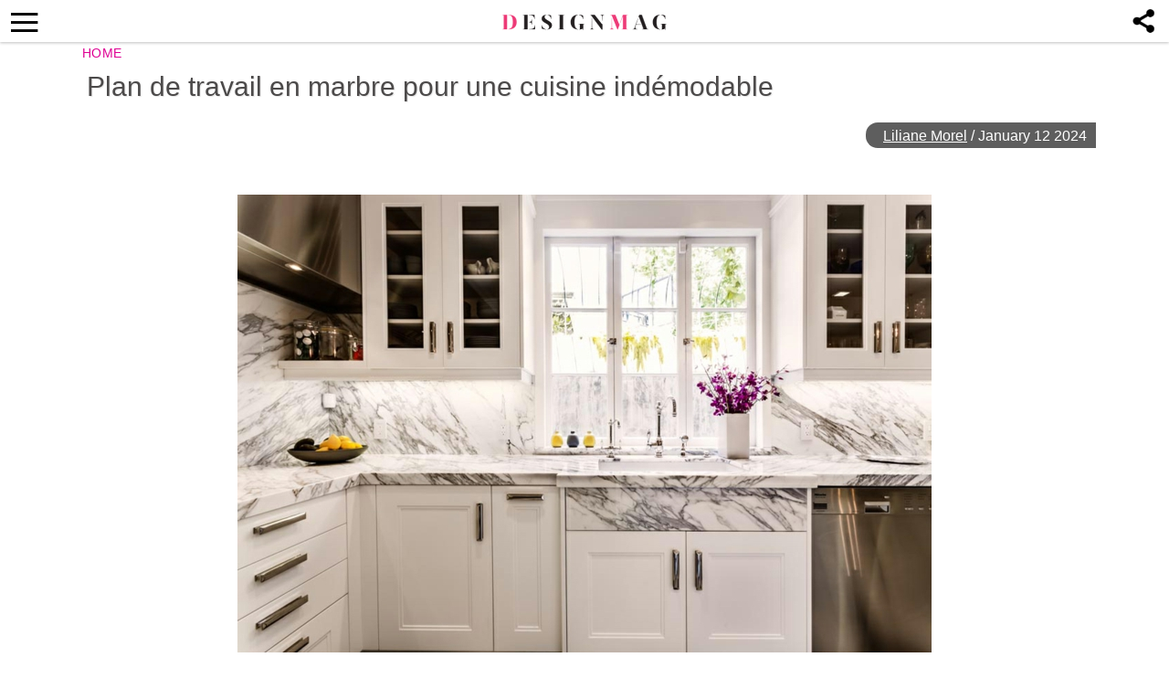

--- FILE ---
content_type: text/html; charset=UTF-8
request_url: https://thedesignmag.fr/cuisines/plan-de-travail-en-marbre.html
body_size: 13455
content:
<!DOCTYPE html>
<html lang="en-US">
<head>
  <!-- 40d3cdfcc5ba3539 -->
  <meta charset="UTF-8">
  <meta name="viewport" content="width=device-width, initial-scale=1.0, maximum-scale=6.0" />
  <meta name="referrer" content="origin-when-cross-origin" />
  <meta name="robots" content="max-image-preview:large">
  <title>Plan de travail en marbre pour une cuisine indémodable - Designmag.fr Intérieur, Meubles, objets, Déco, Tendance, Mode, Art, Brico</title>
    

  <link rel="profile" href="http://gmpg.org/xfn/11">
  <link rel="pingback" href="https://thedesignmag.fr/xmlrpc.php">
  <link rel="shortcut icon" href="https://thedesignmag.fr/wp-content/themes/mobile-lite-new/assets/images/favicon/favicon.ico" type="image/x-icon" />
  <link rel="apple-touch-icon" sizes="57x57" href="https://thedesignmag.fr/wp-content/themes/mobile-lite-new/assets/images/favicon/apple-icon-57x57.png" />
  <link rel="apple-touch-icon" sizes="60x60" href="https://thedesignmag.fr/wp-content/themes/mobile-lite-new/assets/images/favicon/apple-icon-60x60.png" />
  <link rel="apple-touch-icon" sizes="72x72" href="https://thedesignmag.fr/wp-content/themes/mobile-lite-new/assets/images/favicon/apple-icon-72x72.png" />
  <link rel="apple-touch-icon" sizes="76x76" href="https://thedesignmag.fr/wp-content/themes/mobile-lite-new/assets/images/favicon/apple-icon-76x76.png" />
  <link rel="apple-touch-icon" sizes="114x114" href="https://thedesignmag.fr/wp-content/themes/mobile-lite-new/assets/images/favicon/apple-icon-114x114.png" />
  <link rel="apple-touch-icon" sizes="120x120" href="https://thedesignmag.fr/wp-content/themes/mobile-lite-new/assets/images/favicon/apple-icon-120x120.png" />
  <link rel="apple-touch-icon" sizes="144x144" href="https://thedesignmag.fr/wp-content/themes/mobile-lite-new/assets/images/favicon/apple-icon-144x144.png" />
  <link rel="apple-touch-icon" sizes="152x152" href="https://thedesignmag.fr/wp-content/themes/mobile-lite-new/assets/images/favicon/apple-icon-152x152.png" />
  <link rel="apple-touch-icon" sizes="180x180" href="https://thedesignmag.fr/wp-content/themes/mobile-lite-new/assets/images/favicon/apple-icon-180x180.png" />
  <link rel="icon" type="image/png" sizes="192x192"  href="https://thedesignmag.fr/wp-content/themes/mobile-lite-new/assets/images/favicon/android-icon-192x192.png" />
  <link rel="icon" type="image/png" sizes="32x32" href="https://thedesignmag.fr/wp-content/themes/mobile-lite-new/assets/images/favicon/favicon-32x32.png" />
  <link rel="icon" type="image/png" sizes="96x96" href="https://thedesignmag.fr/wp-content/themes/mobile-lite-new/assets/images/favicon/favicon-96x96.png" />
  <link rel="icon" type="image/png" sizes="16x16" href="https://thedesignmag.fr/wp-content/themes/mobile-lite-new/assets/images/favicon/favicon-16x16.png" />

  <script type="text/javascript">
    var base_url = 'https://thedesignmag.fr/';
  </script>
  
  
        <script type="text/javascript" src="https://a.hit-360.com/tags/dsm.js" async></script>
      <script data-ad-client="ca-pub-8109008375803744" async src="https://pagead2.googlesyndication.com/pagead/js/adsbygoogle.js"></script>
  
<script async src="https://www.googletagmanager.com/gtag/js?id=UA-44979321-1"></script>
<script>
  window.dataLayer = window.dataLayer || [];
  function gtag(){dataLayer.push(arguments);}
  gtag('js', new Date());

  gtag('config', 'UA-44979321-1');
</script>


  <script async src="https://www.googletagmanager.com/gtag/js?id=G-L09JQHGZEY"></script>
  <script>
    window.dataLayer = window.dataLayer || [];
    function gtag(){dataLayer.push(arguments);}
    gtag('js', new Date());

    gtag('config', 'G-L09JQHGZEY');
  </script>


  <meta name='robots' content='index, follow, max-image-preview:large, max-snippet:-1, max-video-preview:-1' />

	<!-- This site is optimized with the Yoast SEO plugin v21.4 - https://yoast.com/wordpress/plugins/seo/ -->
	<title>Plan de travail en marbre pour une cuisine indémodable - Designmag.fr Intérieur, Meubles, objets, Déco, Tendance, Mode, Art, Brico</title>
	<meta name="description" content="Intemporel et très esthétique, le plan de travail en marbre donnera un style particulier à la cuisine moderne ou traditionnelle." />
	<link rel="canonical" href="https://thedesignmag.fr/cuisines/plan-de-travail-en-marbre.html" />
	<meta property="og:locale" content="en_US" />
	<meta property="og:type" content="article" />
	<meta property="og:title" content="Plan de travail en marbre pour une cuisine indémodable - Designmag.fr Intérieur, Meubles, objets, Déco, Tendance, Mode, Art, Brico" />
	<meta property="og:description" content="Intemporel et très esthétique, le plan de travail en marbre donnera un style particulier à la cuisine moderne ou traditionnelle." />
	<meta property="og:url" content="https://thedesignmag.fr/cuisines/plan-de-travail-en-marbre.html" />
	<meta property="og:site_name" content="Designmag.fr Intérieur, Meubles, objets, Déco, Tendance, Mode, Art, Brico" />
	<meta property="article:published_time" content="2024-01-12T13:24:56+00:00" />
	<meta property="og:image" content="https://thedesignmag.fr/wp-content/uploads/2016/06/interieur-cuisine-marbre.jpg" />
	<meta property="og:image:width" content="760" />
	<meta property="og:image:height" content="570" />
	<meta property="og:image:type" content="image/jpeg" />
	<meta name="author" content="Liliane Morel" />
	<meta name="twitter:label1" content="Written by" />
	<meta name="twitter:data1" content="Liliane Morel" />
	<meta name="twitter:label2" content="Est. reading time" />
	<meta name="twitter:data2" content="5 minutes" />
	<script type="application/ld+json" class="yoast-schema-graph">{"@context":"https://schema.org","@graph":[{"@type":"WebPage","@id":"https://thedesignmag.fr/cuisines/plan-de-travail-en-marbre.html","url":"https://thedesignmag.fr/cuisines/plan-de-travail-en-marbre.html","name":"Plan de travail en marbre pour une cuisine indémodable - Designmag.fr Intérieur, Meubles, objets, Déco, Tendance, Mode, Art, Brico","isPartOf":{"@id":"https://thedesignmag.fr/#website"},"primaryImageOfPage":{"@id":"https://thedesignmag.fr/cuisines/plan-de-travail-en-marbre.html#primaryimage"},"image":{"@id":"https://thedesignmag.fr/cuisines/plan-de-travail-en-marbre.html#primaryimage"},"thumbnailUrl":"https://thedesignmag.fr/wp-content/uploads/2016/06/interieur-cuisine-marbre.jpg","datePublished":"2024-01-12T13:24:56+00:00","dateModified":"2024-01-12T13:24:56+00:00","author":{"@id":"https://thedesignmag.fr/#/schema/person/89cbe3c193b3a309c9a5f02230a6c0a0"},"description":"Intemporel et très esthétique, le plan de travail en marbre donnera un style particulier à la cuisine moderne ou traditionnelle.","breadcrumb":{"@id":"https://thedesignmag.fr/cuisines/plan-de-travail-en-marbre.html#breadcrumb"},"inLanguage":"en-US","potentialAction":[{"@type":"ReadAction","target":["https://thedesignmag.fr/cuisines/plan-de-travail-en-marbre.html"]}]},{"@type":"ImageObject","inLanguage":"en-US","@id":"https://thedesignmag.fr/cuisines/plan-de-travail-en-marbre.html#primaryimage","url":"https://thedesignmag.fr/wp-content/uploads/2016/06/interieur-cuisine-marbre.jpg","contentUrl":"https://thedesignmag.fr/wp-content/uploads/2016/06/interieur-cuisine-marbre.jpg","width":760,"height":570},{"@type":"BreadcrumbList","@id":"https://thedesignmag.fr/cuisines/plan-de-travail-en-marbre.html#breadcrumb","itemListElement":[{"@type":"ListItem","position":1,"name":"Home","item":"https://thedesignmag.fr/"},{"@type":"ListItem","position":2,"name":"Plan de travail en marbre pour une cuisine indémodable"}]},{"@type":"WebSite","@id":"https://thedesignmag.fr/#website","url":"https://thedesignmag.fr/","name":"Designmag.fr Intérieur, Meubles, objets, Déco, Tendance, Mode, Art, Brico","description":"Toute l&#039;actualité design. Design d&#039;intérieur, maisons, objets design, déco design, tendance de mode et lifestyle.","potentialAction":[{"@type":"SearchAction","target":{"@type":"EntryPoint","urlTemplate":"https://thedesignmag.fr/?s={search_term_string}"},"query-input":"required name=search_term_string"}],"inLanguage":"en-US"},{"@type":"Person","@id":"https://thedesignmag.fr/#/schema/person/89cbe3c193b3a309c9a5f02230a6c0a0","name":"Liliane Morel","image":{"@type":"ImageObject","inLanguage":"en-US","@id":"https://thedesignmag.fr/#/schema/person/image/","url":"https://secure.gravatar.com/avatar/0c925d07012a097bbe2fb77470a6533f?s=96&d=blank&r=g","contentUrl":"https://secure.gravatar.com/avatar/0c925d07012a097bbe2fb77470a6533f?s=96&d=blank&r=g","caption":"Liliane Morel"},"url":"https://thedesignmag.fr/author/liliane"}]}</script>
	<!-- / Yoast SEO plugin. -->


<link rel="alternate" type="application/rss+xml" title="Designmag.fr Intérieur, Meubles, objets, Déco, Tendance, Mode, Art, Brico &raquo; Feed" href="https://thedesignmag.fr/feed" />
<link rel="alternate" type="application/rss+xml" title="Designmag.fr Intérieur, Meubles, objets, Déco, Tendance, Mode, Art, Brico &raquo; Comments Feed" href="https://thedesignmag.fr/comments/feed" />
<link async='async' rel='stylesheet' id='wp-block-library' href='https://thedesignmag.fr/wp-includes/css/dist/block-library/style.min.css?ver=6.3.2' type='text/css' media='all' onload="this.media='all'" /><style id='classic-theme-styles-inline-css' type='text/css'>
/*! This file is auto-generated */
.wp-block-button__link{color:#fff;background-color:#32373c;border-radius:9999px;box-shadow:none;text-decoration:none;padding:calc(.667em + 2px) calc(1.333em + 2px);font-size:1.125em}.wp-block-file__button{background:#32373c;color:#fff;text-decoration:none}
</style>
<style id='global-styles-inline-css' type='text/css'>
body{--wp--preset--color--black: #000000;--wp--preset--color--cyan-bluish-gray: #abb8c3;--wp--preset--color--white: #ffffff;--wp--preset--color--pale-pink: #f78da7;--wp--preset--color--vivid-red: #cf2e2e;--wp--preset--color--luminous-vivid-orange: #ff6900;--wp--preset--color--luminous-vivid-amber: #fcb900;--wp--preset--color--light-green-cyan: #7bdcb5;--wp--preset--color--vivid-green-cyan: #00d084;--wp--preset--color--pale-cyan-blue: #8ed1fc;--wp--preset--color--vivid-cyan-blue: #0693e3;--wp--preset--color--vivid-purple: #9b51e0;--wp--preset--gradient--vivid-cyan-blue-to-vivid-purple: linear-gradient(135deg,rgba(6,147,227,1) 0%,rgb(155,81,224) 100%);--wp--preset--gradient--light-green-cyan-to-vivid-green-cyan: linear-gradient(135deg,rgb(122,220,180) 0%,rgb(0,208,130) 100%);--wp--preset--gradient--luminous-vivid-amber-to-luminous-vivid-orange: linear-gradient(135deg,rgba(252,185,0,1) 0%,rgba(255,105,0,1) 100%);--wp--preset--gradient--luminous-vivid-orange-to-vivid-red: linear-gradient(135deg,rgba(255,105,0,1) 0%,rgb(207,46,46) 100%);--wp--preset--gradient--very-light-gray-to-cyan-bluish-gray: linear-gradient(135deg,rgb(238,238,238) 0%,rgb(169,184,195) 100%);--wp--preset--gradient--cool-to-warm-spectrum: linear-gradient(135deg,rgb(74,234,220) 0%,rgb(151,120,209) 20%,rgb(207,42,186) 40%,rgb(238,44,130) 60%,rgb(251,105,98) 80%,rgb(254,248,76) 100%);--wp--preset--gradient--blush-light-purple: linear-gradient(135deg,rgb(255,206,236) 0%,rgb(152,150,240) 100%);--wp--preset--gradient--blush-bordeaux: linear-gradient(135deg,rgb(254,205,165) 0%,rgb(254,45,45) 50%,rgb(107,0,62) 100%);--wp--preset--gradient--luminous-dusk: linear-gradient(135deg,rgb(255,203,112) 0%,rgb(199,81,192) 50%,rgb(65,88,208) 100%);--wp--preset--gradient--pale-ocean: linear-gradient(135deg,rgb(255,245,203) 0%,rgb(182,227,212) 50%,rgb(51,167,181) 100%);--wp--preset--gradient--electric-grass: linear-gradient(135deg,rgb(202,248,128) 0%,rgb(113,206,126) 100%);--wp--preset--gradient--midnight: linear-gradient(135deg,rgb(2,3,129) 0%,rgb(40,116,252) 100%);--wp--preset--font-size--small: 13px;--wp--preset--font-size--medium: 20px;--wp--preset--font-size--large: 36px;--wp--preset--font-size--x-large: 42px;--wp--preset--spacing--20: 0.44rem;--wp--preset--spacing--30: 0.67rem;--wp--preset--spacing--40: 1rem;--wp--preset--spacing--50: 1.5rem;--wp--preset--spacing--60: 2.25rem;--wp--preset--spacing--70: 3.38rem;--wp--preset--spacing--80: 5.06rem;--wp--preset--shadow--natural: 6px 6px 9px rgba(0, 0, 0, 0.2);--wp--preset--shadow--deep: 12px 12px 50px rgba(0, 0, 0, 0.4);--wp--preset--shadow--sharp: 6px 6px 0px rgba(0, 0, 0, 0.2);--wp--preset--shadow--outlined: 6px 6px 0px -3px rgba(255, 255, 255, 1), 6px 6px rgba(0, 0, 0, 1);--wp--preset--shadow--crisp: 6px 6px 0px rgba(0, 0, 0, 1);}:where(.is-layout-flex){gap: 0.5em;}:where(.is-layout-grid){gap: 0.5em;}body .is-layout-flow > .alignleft{float: left;margin-inline-start: 0;margin-inline-end: 2em;}body .is-layout-flow > .alignright{float: right;margin-inline-start: 2em;margin-inline-end: 0;}body .is-layout-flow > .aligncenter{margin-left: auto !important;margin-right: auto !important;}body .is-layout-constrained > .alignleft{float: left;margin-inline-start: 0;margin-inline-end: 2em;}body .is-layout-constrained > .alignright{float: right;margin-inline-start: 2em;margin-inline-end: 0;}body .is-layout-constrained > .aligncenter{margin-left: auto !important;margin-right: auto !important;}body .is-layout-constrained > :where(:not(.alignleft):not(.alignright):not(.alignfull)){max-width: var(--wp--style--global--content-size);margin-left: auto !important;margin-right: auto !important;}body .is-layout-constrained > .alignwide{max-width: var(--wp--style--global--wide-size);}body .is-layout-flex{display: flex;}body .is-layout-flex{flex-wrap: wrap;align-items: center;}body .is-layout-flex > *{margin: 0;}body .is-layout-grid{display: grid;}body .is-layout-grid > *{margin: 0;}:where(.wp-block-columns.is-layout-flex){gap: 2em;}:where(.wp-block-columns.is-layout-grid){gap: 2em;}:where(.wp-block-post-template.is-layout-flex){gap: 1.25em;}:where(.wp-block-post-template.is-layout-grid){gap: 1.25em;}.has-black-color{color: var(--wp--preset--color--black) !important;}.has-cyan-bluish-gray-color{color: var(--wp--preset--color--cyan-bluish-gray) !important;}.has-white-color{color: var(--wp--preset--color--white) !important;}.has-pale-pink-color{color: var(--wp--preset--color--pale-pink) !important;}.has-vivid-red-color{color: var(--wp--preset--color--vivid-red) !important;}.has-luminous-vivid-orange-color{color: var(--wp--preset--color--luminous-vivid-orange) !important;}.has-luminous-vivid-amber-color{color: var(--wp--preset--color--luminous-vivid-amber) !important;}.has-light-green-cyan-color{color: var(--wp--preset--color--light-green-cyan) !important;}.has-vivid-green-cyan-color{color: var(--wp--preset--color--vivid-green-cyan) !important;}.has-pale-cyan-blue-color{color: var(--wp--preset--color--pale-cyan-blue) !important;}.has-vivid-cyan-blue-color{color: var(--wp--preset--color--vivid-cyan-blue) !important;}.has-vivid-purple-color{color: var(--wp--preset--color--vivid-purple) !important;}.has-black-background-color{background-color: var(--wp--preset--color--black) !important;}.has-cyan-bluish-gray-background-color{background-color: var(--wp--preset--color--cyan-bluish-gray) !important;}.has-white-background-color{background-color: var(--wp--preset--color--white) !important;}.has-pale-pink-background-color{background-color: var(--wp--preset--color--pale-pink) !important;}.has-vivid-red-background-color{background-color: var(--wp--preset--color--vivid-red) !important;}.has-luminous-vivid-orange-background-color{background-color: var(--wp--preset--color--luminous-vivid-orange) !important;}.has-luminous-vivid-amber-background-color{background-color: var(--wp--preset--color--luminous-vivid-amber) !important;}.has-light-green-cyan-background-color{background-color: var(--wp--preset--color--light-green-cyan) !important;}.has-vivid-green-cyan-background-color{background-color: var(--wp--preset--color--vivid-green-cyan) !important;}.has-pale-cyan-blue-background-color{background-color: var(--wp--preset--color--pale-cyan-blue) !important;}.has-vivid-cyan-blue-background-color{background-color: var(--wp--preset--color--vivid-cyan-blue) !important;}.has-vivid-purple-background-color{background-color: var(--wp--preset--color--vivid-purple) !important;}.has-black-border-color{border-color: var(--wp--preset--color--black) !important;}.has-cyan-bluish-gray-border-color{border-color: var(--wp--preset--color--cyan-bluish-gray) !important;}.has-white-border-color{border-color: var(--wp--preset--color--white) !important;}.has-pale-pink-border-color{border-color: var(--wp--preset--color--pale-pink) !important;}.has-vivid-red-border-color{border-color: var(--wp--preset--color--vivid-red) !important;}.has-luminous-vivid-orange-border-color{border-color: var(--wp--preset--color--luminous-vivid-orange) !important;}.has-luminous-vivid-amber-border-color{border-color: var(--wp--preset--color--luminous-vivid-amber) !important;}.has-light-green-cyan-border-color{border-color: var(--wp--preset--color--light-green-cyan) !important;}.has-vivid-green-cyan-border-color{border-color: var(--wp--preset--color--vivid-green-cyan) !important;}.has-pale-cyan-blue-border-color{border-color: var(--wp--preset--color--pale-cyan-blue) !important;}.has-vivid-cyan-blue-border-color{border-color: var(--wp--preset--color--vivid-cyan-blue) !important;}.has-vivid-purple-border-color{border-color: var(--wp--preset--color--vivid-purple) !important;}.has-vivid-cyan-blue-to-vivid-purple-gradient-background{background: var(--wp--preset--gradient--vivid-cyan-blue-to-vivid-purple) !important;}.has-light-green-cyan-to-vivid-green-cyan-gradient-background{background: var(--wp--preset--gradient--light-green-cyan-to-vivid-green-cyan) !important;}.has-luminous-vivid-amber-to-luminous-vivid-orange-gradient-background{background: var(--wp--preset--gradient--luminous-vivid-amber-to-luminous-vivid-orange) !important;}.has-luminous-vivid-orange-to-vivid-red-gradient-background{background: var(--wp--preset--gradient--luminous-vivid-orange-to-vivid-red) !important;}.has-very-light-gray-to-cyan-bluish-gray-gradient-background{background: var(--wp--preset--gradient--very-light-gray-to-cyan-bluish-gray) !important;}.has-cool-to-warm-spectrum-gradient-background{background: var(--wp--preset--gradient--cool-to-warm-spectrum) !important;}.has-blush-light-purple-gradient-background{background: var(--wp--preset--gradient--blush-light-purple) !important;}.has-blush-bordeaux-gradient-background{background: var(--wp--preset--gradient--blush-bordeaux) !important;}.has-luminous-dusk-gradient-background{background: var(--wp--preset--gradient--luminous-dusk) !important;}.has-pale-ocean-gradient-background{background: var(--wp--preset--gradient--pale-ocean) !important;}.has-electric-grass-gradient-background{background: var(--wp--preset--gradient--electric-grass) !important;}.has-midnight-gradient-background{background: var(--wp--preset--gradient--midnight) !important;}.has-small-font-size{font-size: var(--wp--preset--font-size--small) !important;}.has-medium-font-size{font-size: var(--wp--preset--font-size--medium) !important;}.has-large-font-size{font-size: var(--wp--preset--font-size--large) !important;}.has-x-large-font-size{font-size: var(--wp--preset--font-size--x-large) !important;}
.wp-block-navigation a:where(:not(.wp-element-button)){color: inherit;}
:where(.wp-block-post-template.is-layout-flex){gap: 1.25em;}:where(.wp-block-post-template.is-layout-grid){gap: 1.25em;}
:where(.wp-block-columns.is-layout-flex){gap: 2em;}:where(.wp-block-columns.is-layout-grid){gap: 2em;}
.wp-block-pullquote{font-size: 1.5em;line-height: 1.6;}
</style>
<link async='async' rel='stylesheet' id='rpt_front_style' href='https://thedesignmag.fr/wp-content/plugins/related-posts-thumbnails/assets/css/front.css?ver=1.9.0' type='text/css' media='all' onload="this.media='all'" /><link async='async' rel='stylesheet' id='toc-screen' href='https://thedesignmag.fr/wp-content/plugins/table-of-contents-plus/screen.min.css?ver=2106' type='text/css' media='all' onload="this.media='all'" /><link async='async' rel='stylesheet' id='deavita-style-ionicons-fonts' href='https://thedesignmag.fr/wp-content/themes/mobile-lite-new/assets/css/ionicons/css/ionicons.min.css?ver=1.0' type='text/css' media='all' onload="this.media='all'" /><link async='async' rel='stylesheet' id='mobile_theme-style' href='https://thedesignmag.fr/wp-content/themes/mobile-lite-new/style.css?ver=1.00000331' type='text/css' media='all' onload="this.media='all'" /><script type='text/javascript' src='https://thedesignmag.fr/wp-content/themes/mobile-lite-new/assets/js/jquery-3.5.1.min.js?ver=1.00' id='mobile_theme-jquery-js'></script>
<link rel="https://api.w.org/" href="https://thedesignmag.fr/wp-json/" /><link rel="alternate" type="application/json" href="https://thedesignmag.fr/wp-json/wp/v2/posts/219517" /><link rel="EditURI" type="application/rsd+xml" title="RSD" href="https://thedesignmag.fr/xmlrpc.php?rsd" />
<meta name="generator" content="WordPress 6.3.2" />
<link rel='shortlink' href='https://thedesignmag.fr/?p=219517' />
<link rel="alternate" type="application/json+oembed" href="https://thedesignmag.fr/wp-json/oembed/1.0/embed?url=https%3A%2F%2Fthedesignmag.fr%2Fcuisines%2Fplan-de-travail-en-marbre.html" />
<link rel="alternate" type="text/xml+oembed" href="https://thedesignmag.fr/wp-json/oembed/1.0/embed?url=https%3A%2F%2Fthedesignmag.fr%2Fcuisines%2Fplan-de-travail-en-marbre.html&#038;format=xml" />
			<style>
			#related_posts_thumbnails li{
				border-right: 1px solid #DDDDDD;
				background-color: #FFFFFF			}
			#related_posts_thumbnails li:hover{
				background-color: #EEEEEF;
			}
			.relpost_content{
				font-size:	12px;
				color: 		#333333;
			}
			.relpost-block-single{
				background-color: #FFFFFF;
				border-right: 1px solid  #DDDDDD;
				border-left: 1px solid  #DDDDDD;
				margin-right: -1px;
			}
			.relpost-block-single:hover{
				background-color: #EEEEEF;
			}
		</style>

	<style type="text/css">div#toc_container {background: #ffffff;border: 1px solid #ebeaea;}div#toc_container ul li {font-size: 105%;}div#toc_container p.toc_title {color: #000006;}div#toc_container p.toc_title a,div#toc_container ul.toc_list a {color: #1110eb;}div#toc_container p.toc_title a:hover,div#toc_container ul.toc_list a:hover {color: #090963;}div#toc_container p.toc_title a:hover,div#toc_container ul.toc_list a:hover {color: #090963;}div#toc_container p.toc_title a:visited,div#toc_container ul.toc_list a:visited {color: #1615cc;}</style>  </head>
<body class="post-template-default single single-post postid-219517 single-format-standard" itemscope itemtype="http://schema.org/WebPage">
  <header id="header">
   <div class="container">
              <a class="router-link-exact-active router-link-active" href="https://thedesignmag.fr/" id="logo" aria-label="Logo"></a>
      
      <div class="touchable social-icon-navi"></div>

      <div class="social-icons-layer">
                    <a href="https://www.facebook.com/dialog/feed?app_id=1825386414365252&display=popup&amp;caption=Plan de travail en marbre pour une cuisine indémodable&link=https://thedesignmag.fr/cuisines/plan-de-travail-en-marbre.html&picture=https://thedesignmag.fr/wp-content/uploads/2016/06/interieur-cuisine-marbre.jpg" class="social-icon social-icon-facebook touchable opened" target="_blank"  rel="noopener" rel="noreferrer" >
              <span>Facebook</span>
            </a>
            <a href="whatsapp://send?text=Plan de travail en marbre pour une cuisine indémodable https://thedesignmag.fr/cuisines/plan-de-travail-en-marbre.html" data-text="Plan de travail en marbre pour une cuisine indémodable" data-href="https://thedesignmag.fr/cuisines/plan-de-travail-en-marbre.html" class="social-icon social-icon-whatsapp touchable opened" rel="nofollow" target="_top" onclick="window.parent.null">
              <span>WhatsApp</span>
            </a>
            <a href="javascript:void(0);" onclick="pin_this(event, 'https://pinterest.com/pin/create/button/?url=https://thedesignmag.fr/cuisines/plan-de-travail-en-marbre.html&amp;media=https://thedesignmag.fr/wp-content/uploads/2016/06/interieur-cuisine-marbre.jpg')" class="social-icon social-icon-pinterest touchable opened" rel="nofollow">
              <span>Pinterest</span>
            </a>
            <a href="/cdn-cgi/l/email-protection#[base64]" class="social-icon social-icon-email touchable opened">
              <span>E-Mail</span>
            </a>
                          <!-- <script type="text/javascript">
                function changeSocialsFooter() {
                  if (navigator.share !== undefined) {
                    navigator.share({
                      title: 'Plan de travail en marbre pour une cuisine indémodable',
                      text: '',
                      url: 'https://thedesignmag.fr/cuisines/plan-de-travail-en-marbre.html'
                    })
                  }
                }
              </script>
              <a href="javascript:void(0);" onclick="changeSocialsFooter()" class="ios-share-outline">
                <span><ion-icon ios="ios-share-outline" md="md-share"></ion-icon></span>
              </a> -->
              </div>

      <button class="menu_btn" title="open menu" type="button"><i class="ion-navicon"></i></button>
      <nav id="navigation">
        <span class="close_nav"></span>

        <form class="header_search" role="search" method="get" action="https://thedesignmag.fr/">
              <input type="text" name="s" placeholder="Recherche..." aria-label="Search"/>
              <input type="submit" value="Recherche" />
              <i class="ion-ios-search"></i>
             <!--  <span class="close_search">X</span> -->
            </form>
        <ul id="menu-menu-new" class="menu"><li id="menu-item-480196" class="menu-item menu-item-type-custom menu-item-object-custom menu-item-480196"><a href="https://news.google.com/publications/CAAqBwgKMNfYpwswxOO_Aw?hl=es-419&#038;gl=US&#038;ceid=US:es-419">Suivez-nous sur GOOGLE NEWS</a></li>
<li id="menu-item-479850" class="menu-item menu-item-type-taxonomy menu-item-object-category menu-item-479850"><a href="https://thedesignmag.fr/category/beaute/cheveux">Cheveux</a></li>
<li id="menu-item-396090" class="menu-item menu-item-type-taxonomy menu-item-object-category menu-item-396090"><a href="https://thedesignmag.fr/category/deco/st-valentin">St. Valentin</a></li>
<li id="menu-item-403824" class="menu-item menu-item-type-taxonomy menu-item-object-category menu-item-403824"><a href="https://thedesignmag.fr/category/actualite">Actualité</a></li>
<li id="menu-item-396095" class="menu-item menu-item-type-taxonomy menu-item-object-category menu-item-396095"><a href="https://thedesignmag.fr/category/jardins-et-terrasses">Jardins et terrasses</a></li>
<li id="menu-item-396073" class="menu-item menu-item-type-taxonomy menu-item-object-category menu-item-has-children menu-item-396073"><a href="https://thedesignmag.fr/category/art-design">Art</a>
<ul class="sub-menu">
	<li id="menu-item-396099" class="menu-item menu-item-type-taxonomy menu-item-object-category menu-item-396099"><a href="https://thedesignmag.fr/category/mode">Mode</a></li>
	<li id="menu-item-396072" class="menu-item menu-item-type-taxonomy menu-item-object-category menu-item-396072"><a href="https://thedesignmag.fr/category/architecture">Architecture</a></li>
	<li id="menu-item-396101" class="menu-item menu-item-type-taxonomy menu-item-object-category menu-item-396101"><a href="https://thedesignmag.fr/category/objets-design">Objets design</a></li>
</ul>
</li>
<li id="menu-item-396074" class="menu-item menu-item-type-taxonomy menu-item-object-category menu-item-has-children menu-item-396074"><a href="https://thedesignmag.fr/category/astuces-maison">Astuces maison</a>
<ul class="sub-menu">
	<li id="menu-item-396079" class="menu-item menu-item-type-taxonomy menu-item-object-category menu-item-396079"><a href="https://thedesignmag.fr/category/bricolage">Brico</a></li>
	<li id="menu-item-396096" class="menu-item menu-item-type-taxonomy menu-item-object-category menu-item-396096"><a href="https://thedesignmag.fr/category/linge-de-maison">Linge de maison</a></li>
	<li id="menu-item-396102" class="menu-item menu-item-type-taxonomy menu-item-object-category menu-item-396102"><a href="https://thedesignmag.fr/category/plafonds-design">Plafonds</a></li>
	<li id="menu-item-396100" class="menu-item menu-item-type-taxonomy menu-item-object-category menu-item-396100"><a href="https://thedesignmag.fr/category/murs-deco">Murs</a></li>
	<li id="menu-item-396108" class="menu-item menu-item-type-taxonomy menu-item-object-category menu-item-396108"><a href="https://thedesignmag.fr/category/sols-tapis-design">Sols et tapis</a></li>
</ul>
</li>
<li id="menu-item-396075" class="menu-item menu-item-type-taxonomy menu-item-object-category menu-item-has-children menu-item-396075"><a href="https://thedesignmag.fr/category/beaute">Beauté</a>
<ul class="sub-menu">
	<li id="menu-item-396078" class="menu-item menu-item-type-taxonomy menu-item-object-category menu-item-396078"><a href="https://thedesignmag.fr/category/beaute/maquillage">Maquillage</a></li>
	<li id="menu-item-396076" class="menu-item menu-item-type-taxonomy menu-item-object-category menu-item-396076"><a href="https://thedesignmag.fr/category/beaute/bijoux">Bijoux</a></li>
	<li id="menu-item-396077" class="menu-item menu-item-type-taxonomy menu-item-object-category menu-item-396077"><a href="https://thedesignmag.fr/category/beaute/cheveux">Cheveux</a></li>
</ul>
</li>
<li id="menu-item-396092" class="menu-item menu-item-type-taxonomy menu-item-object-category menu-item-has-children menu-item-396092"><a href="https://thedesignmag.fr/category/design-dinterieur">Intérieur</a>
<ul class="sub-menu">
	<li id="menu-item-396105" class="menu-item menu-item-type-taxonomy menu-item-object-category menu-item-396105"><a href="https://thedesignmag.fr/category/salle-de-bain">Salle de bain</a></li>
	<li id="menu-item-396084" class="menu-item menu-item-type-taxonomy menu-item-object-category current-post-ancestor current-menu-parent current-post-parent menu-item-396084"><a href="https://thedesignmag.fr/category/cuisines">Cuisines</a></li>
	<li id="menu-item-396106" class="menu-item menu-item-type-taxonomy menu-item-object-category menu-item-396106"><a href="https://thedesignmag.fr/category/salon-salle-de-sejour">Salle de séjour</a></li>
	<li id="menu-item-396098" class="menu-item menu-item-type-taxonomy menu-item-object-category menu-item-396098"><a href="https://thedesignmag.fr/category/meubles-design">Meubles design</a></li>
	<li id="menu-item-396082" class="menu-item menu-item-type-taxonomy menu-item-object-category menu-item-396082"><a href="https://thedesignmag.fr/category/chambre-enfant">Chambre enfant</a></li>
	<li id="menu-item-396081" class="menu-item menu-item-type-taxonomy menu-item-object-category menu-item-396081"><a href="https://thedesignmag.fr/category/chambre-a-coucher">Chambre à coucher</a></li>
	<li id="menu-item-396104" class="menu-item menu-item-type-taxonomy menu-item-object-category menu-item-396104"><a href="https://thedesignmag.fr/category/salle-a-manger">Salle à manger</a></li>
</ul>
</li>
<li id="menu-item-396085" class="menu-item menu-item-type-taxonomy menu-item-object-category menu-item-has-children menu-item-396085"><a href="https://thedesignmag.fr/category/deco">Déco</a>
<ul class="sub-menu">
	<li id="menu-item-396083" class="menu-item menu-item-type-taxonomy menu-item-object-category menu-item-396083"><a href="https://thedesignmag.fr/category/cheminees">Cheminées</a></li>
	<li id="menu-item-396097" class="menu-item menu-item-type-taxonomy menu-item-object-category menu-item-396097"><a href="https://thedesignmag.fr/category/luminaire-design-interieur">Luminaires d&#8217;intérieur</a></li>
	<li id="menu-item-396086" class="menu-item menu-item-type-taxonomy menu-item-object-category menu-item-396086"><a href="https://thedesignmag.fr/category/deco/deco-noel">Déco de Noël</a></li>
	<li id="menu-item-396087" class="menu-item menu-item-type-taxonomy menu-item-object-category menu-item-396087"><a href="https://thedesignmag.fr/category/deco/deco-de-paques">Déco de Pâques</a></li>
	<li id="menu-item-396088" class="menu-item menu-item-type-taxonomy menu-item-object-category menu-item-396088"><a href="https://thedesignmag.fr/category/deco/deco-halloween">Déco Halloween</a></li>
	<li id="menu-item-396089" class="menu-item menu-item-type-taxonomy menu-item-object-category menu-item-396089"><a href="https://thedesignmag.fr/category/deco/deco-mariage">Déco mariage</a></li>
	<li id="menu-item-472313" class="menu-item menu-item-type-taxonomy menu-item-object-category menu-item-472313"><a href="https://thedesignmag.fr/category/deco/deco-noel">Déco de Noël</a></li>
</ul>
</li>
<li id="menu-item-396201" class="menu-item menu-item-type-taxonomy menu-item-object-category menu-item-396201"><a href="https://thedesignmag.fr/category/recettes">Recettes</a></li>
<li id="menu-item-396112" class="menu-item menu-item-type-taxonomy menu-item-object-category menu-item-has-children menu-item-396112"><a href="https://thedesignmag.fr/category/wellness-spa">Wellness</a>
<ul class="sub-menu">
	<li id="menu-item-396103" class="menu-item menu-item-type-taxonomy menu-item-object-category menu-item-396103"><a href="https://thedesignmag.fr/category/regime-alimentaire">Régime alimentaire</a></li>
	<li id="menu-item-396107" class="menu-item menu-item-type-taxonomy menu-item-object-category menu-item-396107"><a href="https://thedesignmag.fr/category/sante-et-bien-etre">Santé et bien-être</a></li>
	<li id="menu-item-396111" class="menu-item menu-item-type-taxonomy menu-item-object-category menu-item-396111"><a href="https://thedesignmag.fr/category/voyages-et-loisirs">Voyages et loisirs</a></li>
	<li id="menu-item-396094" class="menu-item menu-item-type-taxonomy menu-item-object-category menu-item-396094"><a href="https://thedesignmag.fr/category/fitness">Fitness</a></li>
	<li id="menu-item-396109" class="menu-item menu-item-type-taxonomy menu-item-object-category menu-item-396109"><a href="https://thedesignmag.fr/category/technologie">Technologie</a></li>
</ul>
</li>
<li id="menu-item-396091" class="menu-item menu-item-type-taxonomy menu-item-object-category menu-item-396091"><a href="https://thedesignmag.fr/category/design-automobiles">Autos</a></li>
<li id="menu-item-396110" class="menu-item menu-item-type-taxonomy menu-item-object-category menu-item-396110"><a href="https://thedesignmag.fr/category/voiliers-et-yachts">Yachts</a></li>
<li id="menu-item-396080" class="menu-item menu-item-type-taxonomy menu-item-object-category menu-item-396080"><a href="https://thedesignmag.fr/category/celebrites">Jet set</a></li>
</ul>        <div class="close_menu" >fermer le menu</div>
        <div id="soc-wrap"></div>
      </nav>
    </div>
  </header>
	<main role="main">

    <div id="breadcrumbs" class="breadcrumbs_header breadcrumbs_single">
      <span><span><span><a href="https://thedesignmag.fr/">Home</a></span></span></span>    </div>
<article class="single_article">
  <header class="entry-header">
        <div class="top_img">
       <div class="info">
        <h1>Plan de travail en marbre pour une cuisine indémodable</h1>
				<div class="entry-meta" style="display: none;">
        <span class="posted-on">
          <span class="screen-reader-text">Posted on</span>
          <span rel="bookmark">
            <time class="entry-date published updated" datetime="2024-01-12T15:24:56+02:00">
              12/01/2024            </time>
          </span>
        </span>
        <span class="byline">
          by
          <span class="author vcard">
                        <a class="url fn n" href="https://designmag.fr/a-propos-de-nous">
              Liliane Morel            </a>
          </span>
        </span>
    </div>
        <div class="author">
          <a href="https://thedesignmag.fr/author/liliane">Liliane Morel</a> /
          <span>January 12 2024</span>
        </div>
      </div>
    </div>
  </header>
  
      <script data-cfasync="false" src="/cdn-cgi/scripts/5c5dd728/cloudflare-static/email-decode.min.js"></script><script type="text/javascript">
       // $(document).ready(function() {
       //   googletag.cmd.push(function() {
       //           //     googletag.pubads().enableSingleRequest();
       //   	googletag.pubads().disableInitialLoad();
       //   	googletag.enableServices();
       //   });
       //
       //   setTimeout(function() {
       //     googletag.pubads().refresh();
       //   }, 1000);
       // });
    </script>
    <div class="article_desc">
      <p><img decoding="async" loading="lazy" class="aligncenter wp-image-219526 size-full" title="Plan de travail en marbre pour une cuisine tendance" src="https://thedesignmag.fr/wp-content/uploads/2016/06/plan-travail-marbre-los-angeles.jpg" alt="plan de travail en marbre idée design cuisine " width="760" height="501" /></p>
<p style="text-align: justify;">Intemporel et très esthétique, le <strong>plan de travail en marbre</strong> donnera un style particulier à la cuisine moderne ou traditionnelle. Roche naturelle dure, le marbre provient de la cristallisation pendant des millions d’années, de sédiments calcaires.</p>
<h2 style="text-align: center;">Plan de travail en marbre pour une cuisine esthétique et indémodable<img decoding="async" loading="lazy" class="aligncenter wp-image-219525 size-full" title="Plan de travail en marbre pour une cuisine esthétique" src="https://thedesignmag.fr/wp-content/uploads/2016/06/plan-travail-ilot-marbre-ilot-canape.jpg" alt="plan de travail en marbre cuisine ilot déco idée canapé rouge" width="760" height="570" /></h2>
<p style="text-align: justify;">Grâce aux pigments naturels qui entrent dans la composition du marbre, il existe de nombreuses variations de couleurs et de nuances subtiles et illimitées. Le marbre blanc reste le modèle le plus répandu.</p>
<h3 style="text-align: center;">Le plan de travail en marbre est esthétique et indémodable</h3>
<h2 style="text-align: center;"><img decoding="async" loading="lazy" class="aligncenter wp-image-219518 size-full" title="Le marbre est esthétique et indémodable " src="https://thedesignmag.fr/wp-content/uploads/2016/06/interieur-cuisine-marbre.jpg" alt="cuisine plan de travail en marbre îlot luminaire suspension" width="760" height="570" /></h2>
<p style="text-align: justify;">Lumineux, précieux et indémodable, le marbre plaît aux concepteurs et fabricants de cuisines haut de gamme. Son entretien est complexe. Gênées, certaines personnes préfèrent se tourner vers des imitations plus résistantes et moins coûteuses.</p>
<p style="text-align: center;"><strong>Petite cuisine avec plan de travail en marbre</strong></p>
<p style="text-align: center;"><img decoding="async" loading="lazy" class="aligncenter wp-image-219520 size-full" title="Petite cuisine avec du plan de travail en marbre" src="https://thedesignmag.fr/wp-content/uploads/2016/06/petite-cuisine-marbre-cuisine-design.jpg" alt="petite cuisine marbre plan de travail bar idée design bois" width="760" height="1013" /></p>
<p style="text-align: justify;">Sachez bien que le marbre est un matériau exigeant. Son entretien n&#8217;est pas toujours simple et il faut en prendre soin régulièrement.</p>
<p style="text-align: center;"><strong>Plan de  travail en marbre pour illuminer la cuisine</strong></p>
<h2 style="text-align: center;"><img decoding="async" loading="lazy" class="aligncenter wp-image-219519 size-full" title="Plan de travail en marbre pour illuminer la cuisine" src="https://thedesignmag.fr/wp-content/uploads/2016/06/marbre-design-cuisine-ilot-evier.jpg" alt="plan de travail marbre îlot évier aménager idée" width="760" height="526" /></h2>
<p style="text-align: justify;">Le marbre permet d&#8217;illuminer n&#8217;importe quelle pièce et plus particulièrement la cuisine et la salle de bains.</p>
<p style="text-align: center;"><strong>Choisir du marbre pour sa cuisine est merveilleux</strong></p>
<h2 style="text-align: center;"><img decoding="async" loading="lazy" class="aligncenter wp-image-219521 size-full" title="Le marbre illumine la cuisine" src="https://thedesignmag.fr/wp-content/uploads/2016/06/plan-de-cuisine-en-marbre-design-idee-amenager.jpeg" alt="plan de cuisine en marbre idée îlot design placards " width="760" height="580" /></h2>
<p style="text-align: justify;">Exploité depuis l&#8217;Antiquité, le marbre est connu pour sa blancheur éclatante et son apparence discrète et graphique. Les fameuses carrières de marbre de Carrare, en Toscane, commencent à être exploitées à l&#8217;époque romaine.</p>
<p style="text-align: center;"><strong>Le marbre de Carrare, en Toscane ,est connu pour sa blancheur éclatante et son apparence graphique</strong></p>
<p><img decoding="async" loading="lazy" class="aligncenter wp-image-219530 size-full" title="Le marbre et sa blancheur éclatante " src="https://thedesignmag.fr/wp-content/uploads/2016/06/cuisine-en-marbre-design.jpg" alt="cuisine marbre design plan de travail idée" width="760" height="497" /></p>
<p>Le directeur de la compagnie Obumex, spécialisée dans la fabrication et l&#8217;utilisation du marbre haut de gamme, Thomas Ostyn commente : <em>&#8220;Il y a de la vie dedans. Le marbre est vecteur d&#8217;émotions, surtout quand il est associé au chêne clair ou, comme ici, au bronze patiné.&#8221;</em></p>
<p style="text-align: center;"><strong>Îlot central en marbre brillant dans une cuisine de style contemporain</strong></p>
<p><img decoding="async" loading="lazy" class="aligncenter wp-image-219522 size-full" title="Ilot central avec surface en marbre brillant" src="https://thedesignmag.fr/wp-content/uploads/2016/06/plan-de-travail-en-marbre-cuisine-design-tabourets-idee.jpg" alt="cuisine plan travail marbre tabourets luminaires suspension" width="760" height="506" /></p>
<p style="text-align: justify;">Opter pour un plan de travail en marbre pur est d&#8217;habitude déconseillé. Il est très fragile pour résister aux différentes attaques qu&#8217;une cuisine lui ferait subir. Il existe d&#8217;autres alternatives. <strong><br />
</strong></p>
<p style="text-align: center;"><strong>Cuisine grise avec surfaces en marbre et mobilier design</strong></p>
<p style="text-align: center;"><img decoding="async" loading="lazy" class="aligncenter wp-image-219535 size-full" title="Cuisine grise et des surfaces en marbre" src="https://thedesignmag.fr/wp-content/uploads/2016/06/cuisine-marbre-plan-de-travail.jpg" alt="cuisine grise marbre mobilier design idée aménager espace tabourets" width="760" height="477" /></p>
<p style="text-align: justify;">Le marbre est poreux et se tache facilement. Pour une crédence, ce n&#8217;est pas un problème, mais en <a href="https://thedesignmag.fr/cuisines/plan-travail-cuisine-jambage-retombee.html" target="_blank" rel="noopener">plan de travail</a>, il faut être vigilant.</p>
<p style="text-align: center;"><strong>La marbre est poreux et se tache facilement</strong></p>
<p style="text-align: justify;"><img decoding="async" loading="lazy" class="aligncenter wp-image-219524 size-full" title="Beau plan de travail en marbre blanc" src="https://thedesignmag.fr/wp-content/uploads/2016/06/plan-de-travail-en-marbre-ilot-tabourets-design.jpg" alt="plan de travail marbre tabourets noir déco cuisine" width="760" height="1141" /></p>
<p style="text-align: justify;">Il est conseillé, pendant les trois premiers mois, de saturer la pierre en appliquant un bouche-pores tous les deux jours. Ensuite, l&#8217;entretien se limitera à une application par an. Faites attention aussi aux acides tels que le citron, le vinaigre et le soda. Ils attaquent le marbre en profondeur.</p>
<p style="text-align: center;"><strong>Grand îlot central en marbre brillant de nuances gris et beige</strong></p>
<p style="text-align: center;"><img decoding="async" loading="lazy" class="aligncenter wp-image-219523 size-full" title="Grand et long plan de travail de marbre" src="https://thedesignmag.fr/wp-content/uploads/2016/06/plan-de-travail-en-marbre-design-canape-moderne.jpg" alt="plan de travail marbre îlot luminaire cuisine suspension" width="760" height="570" /></p>
<p style="text-align: justify;">Le marbre est utilisé depuis des siècles, que ce soit sous forme de statues, de revêtements muraux ou de sol c&#8217; est un matériau qui traverse le temps.</p>
<p style="text-align: center;"><strong>  Cuisine blanche avec surfaces en marbre et mobilier en bois</strong></p>
<p style="text-align: center;"><img decoding="async" loading="lazy" class="aligncenter wp-image-219527 size-full" title="Cuisine blanche" src="https://thedesignmag.fr/wp-content/uploads/2016/06/cuisine-couleur.jpg" alt="cuisine blanche marbre îlot central luminaire suspension" width="760" height="506" /></p>
<p style="text-align: justify;">Si vous craignez que votre plan de travail en marbre s&#8217;abîmera trop vite ou tout simplement, vous avez envie d&#8217;un matériau aussi esthétique, mais moins exigeant, il existe de nombreuses imitations merveilleuses, peu coûteuses et plus faciles à entretenir.<strong><br />
</strong></p>
<p style="text-align: center;"><strong>   Cuisine de style scandinave avec plan de travail en marbre et luminaires de design rustique</strong></p>
<p style="text-align: center;"><img decoding="async" loading="lazy" class="aligncenter wp-image-219528 size-full" title="Cuisine moderne et élégante" src="https://thedesignmag.fr/wp-content/uploads/2016/06/cuisine-deco-plan-de-travail-ilot-luminaire.jpeg" alt="cuisine plan travail marbre luminaire idée design tabourets" width="760" height="1140" /></p>
<p style="text-align: justify;">Les imitations ne demandent que très peu d&#8217;entretien : un simple coup d&#8217;éponge suffit pour faire briller la surface.</p>
<p style="text-align: center;"><strong>Cuisine avec plan de travail en bois et plan de travail en marbre</strong></p>
<p style="text-align: center;"><img decoding="async" loading="lazy" class="aligncenter wp-image-219529 size-full" title="Cuisine avec plan de travail en bois et plan de travail en marbre" src="https://thedesignmag.fr/wp-content/uploads/2016/06/cuisine-design-bois-marbre.jpg" alt="cuisine marbre bois design aménager espace parquet bois" width="760" height="507" /></p>
<p style="text-align: justify;">Certaines imitations sont très réussies. Elles s’intégreront parfaitement dans la cuisine tout en lui donnant un style unique et quelque peu historique.</p>
<p style="text-align: center;"><strong>Cuisine qui marie le marbre et la couleur noire</strong></p>
<p style="text-align: center;"><img decoding="async" loading="lazy" class="aligncenter wp-image-219531 size-full" title="Cuisine mariant marbre et noir" src="https://thedesignmag.fr/wp-content/uploads/2016/06/cuisine-ilot-lampe-plan-de-travail-lampe.jpg" alt="cuisine contemporaine design îlot lampe suspension" width="760" height="1013" /></p>
<p style="text-align: justify;">En général, le marbre est un matériau difficile à trouver. Il demande aussi une pose complexe et attentionnée. En échange, on profite du matériau le plus noble et esthétique qui soit !</p>
<p style="text-align: center;"><strong>Le marbre est le matériau le plus noble et élégant qui soit</strong></p>
<p style="text-align: center;"><img decoding="async" loading="lazy" class="aligncenter wp-image-219532 size-full" style="text-align: justify;" title="Belle surface" src="https://thedesignmag.fr/wp-content/uploads/2016/06/cuisine-marbre-design.jpg" alt="cuisine marbre plan déco fleurs idées " width="760" height="1140" /></p>
<p style="text-align: justify;">Même s&#8217;il est assez cher, en bien étudiant le marché et les tarifs, on peut trouver des prix très avantageux. Le prix d&#8217;un sol en marbre coûtera entre 40 et 200€ le m². Tandis que le prix d&#8217;un marbre vendu au m² peut dépasser les 450€ du m².</p>
<p style="text-align: center;"><strong>Grande cuisine ouverte en marbre et bois</strong></p>
<p style="text-align: center;"><img decoding="async" loading="lazy" class="aligncenter wp-image-219533 size-full" title="Grande cuisine avec îlot central" src="https://thedesignmag.fr/wp-content/uploads/2016/06/cuisine-marbre-design-idee.jpg" alt="cuisine ouverte îlot luminaire aménager mobilier design parquet bois" width="760" height="506" /></p>
<p style="text-align: justify;">Il existe différents types de marbre. Tous les marbres n&#8217;ont pas la même valeur et les mêmes propriétés. Certains types sont particulièrement rares et difficiles à trouver.</p>
<p style="text-align: center;"><strong>Le marbre est un matériau coûteux, mais noble et très élégant</strong></p>
<p style="text-align: center;"><img decoding="async" loading="lazy" class="aligncenter wp-image-219534 size-full" title="Intérieur élégant et moderne" src="https://thedesignmag.fr/wp-content/uploads/2016/06/cuisine-marbre-design-pot-plante.jpg" alt="idée cuisine surface marbre moderne ilot design plante déco" width="760" height="469" /></p>
<p style="text-align: justify;">Parmi les options les moins coûteuses, vous trouverez des pierres qui imitent le marbre et possèdent une belle finition.</p>
<p style="text-align: center;"><strong>Îlot central de cuisine en L avec surface en marbre et mobilier en bois</strong></p>
<p><img decoding="async" loading="lazy" class="aligncenter wp-image-219536 size-full" title="Grand îlot central" src="https://thedesignmag.fr/wp-content/uploads/2016/06/cuisine-marbre-plan-travail.jpg" alt="îlot central marbre gris tabourets bois fleurs idée " width="760" height="506" /></p>
<p style="text-align: justify;">Connaissez-vous les différences du prix des différents types de marbre ? Le marbre blanc est très apprécié pour ses propriétés excellentes. Il faut savoir qu&#8217;on peut trouver différents types de marbres blancs, dont le marbre de Carrare, par exemple.</p>
<p style="text-align: center;"><strong>Le prix du marbre varie selon la qualité, la couleur et la pureté du marbre</strong></p>
<p><img decoding="async" loading="lazy" class="aligncenter wp-image-219537 size-full" title="Cuisine de style rustique " src="https://thedesignmag.fr/wp-content/uploads/2016/06/cuisine-minimaliste-plan-de-travail-en-marbre-tabouret-bois.jpg" alt="cuisine style rustique bar marbre tabouret bois" width="760" height="529" /></p>
<p style="text-align: justify;">Le marbre de Carrare est un matériau issu des carrières de Carrare, en Italie, à côté  de la Toscane. Il s&#8217;agit de l&#8217;un des types de marbres les plus prisés : sa blancheur et sa brillance sont tout simplement splendides.</p>
<p style="text-align: center;"><strong>Cuisine en bleu et blanc avec du marbre et décoration florale</strong></p>
<p style="text-align: justify;"><img decoding="async" loading="lazy" class="aligncenter wp-image-219538 size-full" title="Cuisine en bleu, blanc et marbre" src="https://thedesignmag.fr/wp-content/uploads/2016/06/cuisine-plan-marbre.jpg" alt="cuisine plan travail luminaire marbre idée design mobilier bois " width="760" height="506" /><br />
Ces dernières années, le <a href="https://thedesignmag.fr/salon-salle-de-sejour/salon-noir-idees-de-decorations-en-couleurs-sombres.html">marbre noir</a> est devenu de plus en plus tendance. Il est considéré, par beaucoup de créateurs, comme une variante du marbre plus moderne et va donc idéalement s&#8217;intégrer à un intérieur contemporain.</p>
<p style="text-align: center;"><strong>Grand îlot central en bois et marbre dans une cuisine blanche</strong></p>
<p><img decoding="async" loading="lazy" class="aligncenter wp-image-219539 size-full" title="Grand îlot central en bois et marbre" src="https://thedesignmag.fr/wp-content/uploads/2016/06/design-blanche-cuisine-ilot-design.jpg" alt="îlot bois marbre plan de travail design idée aménager" width="760" height="552" /></p>
<p>Quel que soit votre projet, inviter le marbre dans votre cuisine sous la forme de crédence ou plan de travail, ou bien dans une autre pièce, apportera à chaque intérieur une  touche personnalisée, élégante et authentique.</p>
<p style="text-align: center;"><strong>Belle cuisine moderne avec îlot central et plan de travail en marbre<br />
</strong></p>
<p><img decoding="async" loading="lazy" class="aligncenter size-full wp-image-219540" src="https://thedesignmag.fr/wp-content/uploads/2016/06/ilot-cuisine-marbre-chaise-jaune.jpg" alt="ilot-cuisine-marbre-chaise-jaune" width="760" height="760" /></p>
<p style="text-align: justify;">Avant de vous laisser tenter par la beauté pure du marbre,  prenez bien le temps de vous renseigner sur le coût du marbre et de sa pose.</p>
<p style="text-align: center;"><strong>En plan de travail ou en crédence, le marbre s&#8217;invite dans la cuisine pour l&#8217;illuminer</strong></p>
<p><img decoding="async" loading="lazy" class="aligncenter size-full wp-image-219541" src="https://thedesignmag.fr/wp-content/uploads/2016/06/interieur-cuisine-design.jpg" alt="interieur-cuisine-design" width="760" height="506" /></p>
    </div>
  </article>

<script type="text/javascript">
  $(document).ready(function() {
    if ($( ".article_desc .gallery_link" ).length > 0) {
      var pathname = encodeURIComponent(window.location.href);
      // var postTitle = encodeURIComponent($('#single_post_title').text());

      $( ".article_desc .gallery_link" ).each(function() {
        // var img_src = encodeURIComponent($(this).attr('href'));
        var img_src = $(this).children('img').attr('data-src');
        var img_href = $(this).attr('href');
        // $(this).wrap('<div class="img_article"></div>').append('<span class="goto-gallery">Galerie</span>').parent().append('<a aria-label="Pin Button" href="javascript:void(0);" class="single_pin" onclick="pin_this(event, \'http://pinterest.com/pin/create/button/?url='+pathname+'&amp;media='+img_src+'\')" aria-label="Pin Button" ></a>');
        $(this).wrap('<div class="img_article"></div>').append('<span class="goto-gallery">Galerie</span>');

        // $(this).wrap('<div class="img_article"></div>').parent().append('<a class="goto-gallery" href="'+img_href+'">Galerie</a><a href="javascript:void(0);" class="single_pin" onclick="pin_this(event, \'http://pinterest.com/pin/create/button/?url='+pathname+'&amp;media='+img_src+'\')" ></a>');
      });

      $('.gallery_link .goto-gallery').click(function() {
        $(this).parent('.gallery_link').click();
      });
    }
  });
</script>
	      <div class="articles">
        <div class="parasitic_title">Articles similaires</div>
        
<article class="article big">
  <a href="https://thedesignmag.fr/cuisines/cuisine-style-campagne-italienne.html" class="img" aria-label="Related Article">
    <img width="420" height="305" src="https://thedesignmag.fr/wp-content/uploads/cuisine-style-campagne-bleu-ciel-beige.jpg" class="attachment-medium-scale size-medium-scale wp-post-image" alt="" decoding="async" loading="lazy" />  </a>
  <header class="entry-header info">
    <div class="entry-header-inner section-inner medium">
      <h2 class="title">
        <a href="https://thedesignmag.fr/cuisines/cuisine-style-campagne-italienne.html" aria-label="News Articles">
          Secrets d&#8217;Atelier : Créez Votre Cuisine de Campagne au Charme Intemporel        </a>
      </h2>
      <div class="post-meta-wrapper post-meta-single post-meta-single-top">
        <ul class="post-meta">
          <li class="post-category">
            <div class="entry-categories">
              <div class="entry-categories-inner">
                <a href="/cuisines" rel="category">
                  Cuisines                </a>
              </div>
            </div>
          </li>
          <li class="post-date meta-wrapper">
            <span class="meta-text"> /
              January 12, 2024            </span>
          </li>
        </ul>
      </div>
    </div>
  </header>
</article>

<article class="article big">
  <a href="https://thedesignmag.fr/cuisines/cuisine-minimaliste-blanche.html" class="img" aria-label="Related Article">
    <img width="420" height="560" src="https://thedesignmag.fr/wp-content/uploads/3ca2cae0ce34b0a558994ded68be535c.jpg" class="attachment-medium-scale size-medium-scale wp-post-image" alt="" decoding="async" loading="lazy" />  </a>
  <header class="entry-header info">
    <div class="entry-header-inner section-inner medium">
      <h2 class="title">
        <a href="https://thedesignmag.fr/cuisines/cuisine-minimaliste-blanche.html" aria-label="News Articles">
          La Cuisine Blanche Parfaite : Les Secrets d&#8217;un Pro pour ne Pas Se Planter        </a>
      </h2>
      <div class="post-meta-wrapper post-meta-single post-meta-single-top">
        <ul class="post-meta">
          <li class="post-category">
            <div class="entry-categories">
              <div class="entry-categories-inner">
                <a href="/cuisines" rel="category">
                  Cuisines                </a>
              </div>
            </div>
          </li>
          <li class="post-date meta-wrapper">
            <span class="meta-text"> /
              January 12, 2024            </span>
          </li>
        </ul>
      </div>
    </div>
  </header>
</article>
<article class="article small">
  <a href="https://thedesignmag.fr/cuisines/cuisine-industrielle-idees.html" class="img" aria-label="Related Articles thumbnails">
    <img width="420" height="316" src="https://thedesignmag.fr/wp-content/uploads/2017/03/cuisine-idees-design-industrielle-deco-briques-ilot-interieur-420x316.jpg" class="attachment-medium-scale size-medium-scale wp-post-image" alt="" decoding="async" loading="lazy" />  </a>
  <header class="entry-header info">
     <div class="entry-header-inner section-inner medium">
        <h2 class="title">
          <a href="https://thedesignmag.fr/cuisines/cuisine-industrielle-idees.html" aria-label="Related Articles">
            Cuisine industrielle : charme authentique et élégance          </a>
        </h2>
        <div class="post-meta-wrapper post-meta-single post-meta-single-top">
        <ul class="post-meta">
          <li class="post-category">
            <div class="entry-categories">
              <div class="entry-categories-inner">
                <a href="/cuisines" rel="category">
                  Cuisines                </a>
              </div>
            </div>
          </li>
          <li class="post-date meta-wrapper">
            <span class="meta-text"> /
              January 12, 2024            </span>
          </li>
        </ul>
      </div>

         <span class="images_count">
          37         </span>

     </div>
  </header>
</article>

      </div>
      <div class="articles">
      <div class="parasitic_title">Derniers articles</div>
      
<article class="article big">
  <a href="https://thedesignmag.fr/actualite/quartiers-typiques-colocation-etudiant-paris-558102.html" class="img" aria-label="Related Article">
    <img width="420" height="236" src="https://thedesignmag.fr/wp-content/uploads/2025/11/colocation-etudiant-Paris-420x236.jpg" class="attachment-medium-scale size-medium-scale wp-post-image" alt="colocation étudiant Paris" decoding="async" loading="lazy" />  </a>
  <header class="entry-header info">
    <div class="entry-header-inner section-inner medium">
      <h2 class="title">
        <a href="https://thedesignmag.fr/actualite/quartiers-typiques-colocation-etudiant-paris-558102.html" aria-label="News Articles">
          Les quartiers les plus typiques de Paris à découvrir lors d&#8217;une colocation étudiant à Paris        </a>
      </h2>
      <div class="post-meta-wrapper post-meta-single post-meta-single-top">
        <ul class="post-meta">
          <li class="post-category">
            <div class="entry-categories">
              <div class="entry-categories-inner">
                <a href="/actualite" rel="category">
                  Actualité                </a>
              </div>
            </div>
          </li>
          <li class="post-date meta-wrapper">
            <span class="meta-text"> /
              December 15, 2025            </span>
          </li>
        </ul>
      </div>
    </div>
  </header>
</article>

<article class="article big">
  <a href="https://thedesignmag.fr/jardins-et-terrasses/comment-faire-pousser-lys-dans-climat-sec-558085.html" class="img" aria-label="Related Article">
    <img width="420" height="420" src="https://thedesignmag.fr/wp-content/uploads/2025/11/faire-pousser-des-lys-dans-un-climat-sec-lilium-anastasia-420x420.jpg" class="attachment-medium-scale size-medium-scale wp-post-image" alt="faire pousser des lys dans un climat sec lilium anastasia" decoding="async" loading="lazy" />  </a>
  <header class="entry-header info">
    <div class="entry-header-inner section-inner medium">
      <h2 class="title">
        <a href="https://thedesignmag.fr/jardins-et-terrasses/comment-faire-pousser-lys-dans-climat-sec-558085.html" aria-label="News Articles">
          Comment faire pousser des lys dans un climat sec ?        </a>
      </h2>
      <div class="post-meta-wrapper post-meta-single post-meta-single-top">
        <ul class="post-meta">
          <li class="post-category">
            <div class="entry-categories">
              <div class="entry-categories-inner">
                <a href="/jardins-et-terrasses" rel="category">
                  Jardins et terrasses                </a>
              </div>
            </div>
          </li>
          <li class="post-date meta-wrapper">
            <span class="meta-text"> /
              November 17, 2025            </span>
          </li>
        </ul>
      </div>
    </div>
  </header>
</article>
<article class="article small">
  <a href="https://thedesignmag.fr/meubles-design/comment-choisir-nombre-places-canape-558076.html" class="img" aria-label="Related Articles thumbnails">
    <img width="420" height="280" src="https://thedesignmag.fr/wp-content/uploads/2025/10/choisir-le-nombre-de-places-de-votre-canape-420x280.jpg" class="attachment-medium-scale size-medium-scale wp-post-image" alt="choisir le nombre de places de votre canapé" decoding="async" loading="lazy" />  </a>
  <header class="entry-header info">
     <div class="entry-header-inner section-inner medium">
        <h2 class="title">
          <a href="https://thedesignmag.fr/meubles-design/comment-choisir-nombre-places-canape-558076.html" aria-label="Related Articles">
            Comment choisir le nombre de places de votre canapé ?          </a>
        </h2>
        <div class="post-meta-wrapper post-meta-single post-meta-single-top">
        <ul class="post-meta">
          <li class="post-category">
            <div class="entry-categories">
              <div class="entry-categories-inner">
                <a href="/meubles-design" rel="category">
                  Meubles design                </a>
              </div>
            </div>
          </li>
          <li class="post-date meta-wrapper">
            <span class="meta-text"> /
              October 09, 2025            </span>
          </li>
        </ul>
      </div>

         <span class="images_count">
          3         </span>

     </div>
  </header>
</article>

    </div>

    </main>
    <footer id="footer">
      <ul id="menu-footer2" class="footer_nav"><li id="menu-item-10533" class="menu-item menu-item-type-post_type menu-item-object-page menu-item-10533"><a href="https://thedesignmag.fr/politique-de-confidentialite-et-conditions-generales-d-utilisation">Conditions générales d&#8217;utilisation</a></li>
<li id="menu-item-49778" class="menu-item menu-item-type-post_type menu-item-object-page menu-item-49778"><a href="https://thedesignmag.fr/publicite">Publicité</a></li>
<li id="menu-item-403240" class="menu-item menu-item-type-post_type menu-item-object-page menu-item-403240"><a href="https://thedesignmag.fr/a-propos-de-nous">À propos de nous</a></li>
</ul>      <div class="copyright">&copy; 2026 Designmag</div>
    </footer>

    <script type='text/javascript' src='https://thedesignmag.fr/wp-content/themes/mobile-lite-new/assets/js/blazy.min.js?ver=1.001' defer async='async' id='mobile_theme-blazy-js'></script>
<script type='text/javascript' src='https://thedesignmag.fr/wp-content/themes/mobile-lite-new/assets/js/script.js?ver=1.0014' defer async='async' id='mobile_theme-scripts-js'></script>

        <!-- GDPR -->
    <!--script type="text/javascript">
      (function () {
        var s = document.createElement('script');
        s.type = 'text/javascript';
        s.async = true;
        s.src = 'https://gdpr.noterium.com/gdpr/v1.min.js';
        s.onload = function() {
            getClientParams("5ihznwUkRZcUw5VdnSkwC9xRO19pWzw_", "EN");
        };
        var x = document.getElementsByTagName('script')[0];
        x.parentNode.insertBefore(s, x);
      })();
    </script-->
    <!-- END GDPR -->
  <script defer src="https://static.cloudflareinsights.com/beacon.min.js/vcd15cbe7772f49c399c6a5babf22c1241717689176015" integrity="sha512-ZpsOmlRQV6y907TI0dKBHq9Md29nnaEIPlkf84rnaERnq6zvWvPUqr2ft8M1aS28oN72PdrCzSjY4U6VaAw1EQ==" data-cf-beacon='{"version":"2024.11.0","token":"bf378c709a9542b6968190a51366124c","r":1,"server_timing":{"name":{"cfCacheStatus":true,"cfEdge":true,"cfExtPri":true,"cfL4":true,"cfOrigin":true,"cfSpeedBrain":true},"location_startswith":null}}' crossorigin="anonymous"></script>
</body>
</html>
<!-- count ok -->


--- FILE ---
content_type: text/html; charset=utf-8
request_url: https://www.google.com/recaptcha/api2/aframe
body_size: 267
content:
<!DOCTYPE HTML><html><head><meta http-equiv="content-type" content="text/html; charset=UTF-8"></head><body><script nonce="CNJDOTLEYMYR0COdpfssGA">/** Anti-fraud and anti-abuse applications only. See google.com/recaptcha */ try{var clients={'sodar':'https://pagead2.googlesyndication.com/pagead/sodar?'};window.addEventListener("message",function(a){try{if(a.source===window.parent){var b=JSON.parse(a.data);var c=clients[b['id']];if(c){var d=document.createElement('img');d.src=c+b['params']+'&rc='+(localStorage.getItem("rc::a")?sessionStorage.getItem("rc::b"):"");window.document.body.appendChild(d);sessionStorage.setItem("rc::e",parseInt(sessionStorage.getItem("rc::e")||0)+1);localStorage.setItem("rc::h",'1768892336857');}}}catch(b){}});window.parent.postMessage("_grecaptcha_ready", "*");}catch(b){}</script></body></html>